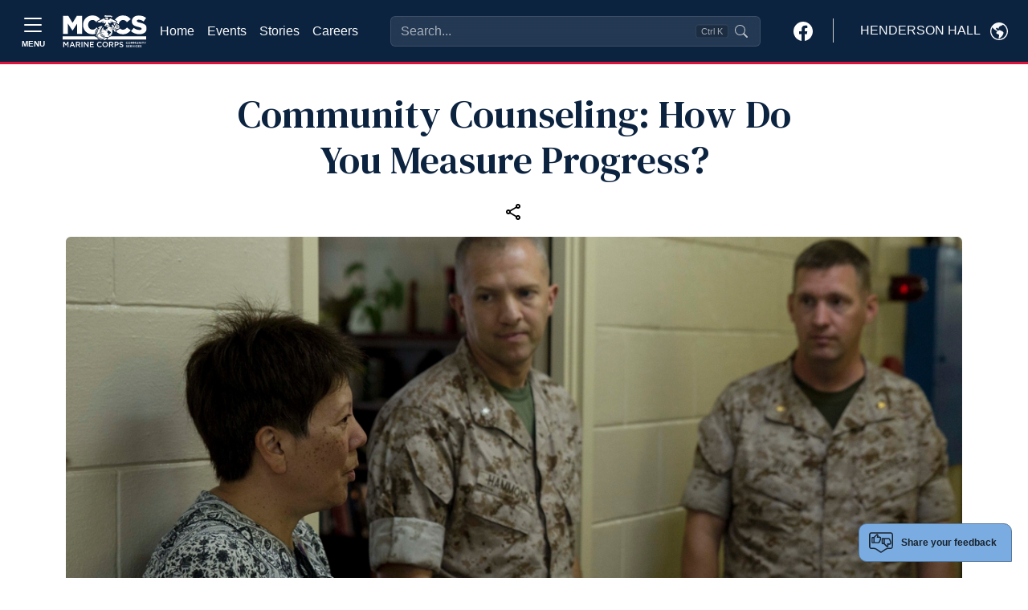

--- FILE ---
content_type: text/html; charset=utf-8
request_url: https://www.google.com/recaptcha/api2/anchor?ar=1&k=6LcHnw0UAAAAANpkbyPxa2qf-TDe6ZLaw4vCoTrG&co=aHR0cHM6Ly9oZW5kZXJzb25oYWxsLnVzbWMtbWNjcy5vcmc6NDQz&hl=en&v=PoyoqOPhxBO7pBk68S4YbpHZ&size=normal&anchor-ms=20000&execute-ms=30000&cb=m8npl07b1v4r
body_size: 49427
content:
<!DOCTYPE HTML><html dir="ltr" lang="en"><head><meta http-equiv="Content-Type" content="text/html; charset=UTF-8">
<meta http-equiv="X-UA-Compatible" content="IE=edge">
<title>reCAPTCHA</title>
<style type="text/css">
/* cyrillic-ext */
@font-face {
  font-family: 'Roboto';
  font-style: normal;
  font-weight: 400;
  font-stretch: 100%;
  src: url(//fonts.gstatic.com/s/roboto/v48/KFO7CnqEu92Fr1ME7kSn66aGLdTylUAMa3GUBHMdazTgWw.woff2) format('woff2');
  unicode-range: U+0460-052F, U+1C80-1C8A, U+20B4, U+2DE0-2DFF, U+A640-A69F, U+FE2E-FE2F;
}
/* cyrillic */
@font-face {
  font-family: 'Roboto';
  font-style: normal;
  font-weight: 400;
  font-stretch: 100%;
  src: url(//fonts.gstatic.com/s/roboto/v48/KFO7CnqEu92Fr1ME7kSn66aGLdTylUAMa3iUBHMdazTgWw.woff2) format('woff2');
  unicode-range: U+0301, U+0400-045F, U+0490-0491, U+04B0-04B1, U+2116;
}
/* greek-ext */
@font-face {
  font-family: 'Roboto';
  font-style: normal;
  font-weight: 400;
  font-stretch: 100%;
  src: url(//fonts.gstatic.com/s/roboto/v48/KFO7CnqEu92Fr1ME7kSn66aGLdTylUAMa3CUBHMdazTgWw.woff2) format('woff2');
  unicode-range: U+1F00-1FFF;
}
/* greek */
@font-face {
  font-family: 'Roboto';
  font-style: normal;
  font-weight: 400;
  font-stretch: 100%;
  src: url(//fonts.gstatic.com/s/roboto/v48/KFO7CnqEu92Fr1ME7kSn66aGLdTylUAMa3-UBHMdazTgWw.woff2) format('woff2');
  unicode-range: U+0370-0377, U+037A-037F, U+0384-038A, U+038C, U+038E-03A1, U+03A3-03FF;
}
/* math */
@font-face {
  font-family: 'Roboto';
  font-style: normal;
  font-weight: 400;
  font-stretch: 100%;
  src: url(//fonts.gstatic.com/s/roboto/v48/KFO7CnqEu92Fr1ME7kSn66aGLdTylUAMawCUBHMdazTgWw.woff2) format('woff2');
  unicode-range: U+0302-0303, U+0305, U+0307-0308, U+0310, U+0312, U+0315, U+031A, U+0326-0327, U+032C, U+032F-0330, U+0332-0333, U+0338, U+033A, U+0346, U+034D, U+0391-03A1, U+03A3-03A9, U+03B1-03C9, U+03D1, U+03D5-03D6, U+03F0-03F1, U+03F4-03F5, U+2016-2017, U+2034-2038, U+203C, U+2040, U+2043, U+2047, U+2050, U+2057, U+205F, U+2070-2071, U+2074-208E, U+2090-209C, U+20D0-20DC, U+20E1, U+20E5-20EF, U+2100-2112, U+2114-2115, U+2117-2121, U+2123-214F, U+2190, U+2192, U+2194-21AE, U+21B0-21E5, U+21F1-21F2, U+21F4-2211, U+2213-2214, U+2216-22FF, U+2308-230B, U+2310, U+2319, U+231C-2321, U+2336-237A, U+237C, U+2395, U+239B-23B7, U+23D0, U+23DC-23E1, U+2474-2475, U+25AF, U+25B3, U+25B7, U+25BD, U+25C1, U+25CA, U+25CC, U+25FB, U+266D-266F, U+27C0-27FF, U+2900-2AFF, U+2B0E-2B11, U+2B30-2B4C, U+2BFE, U+3030, U+FF5B, U+FF5D, U+1D400-1D7FF, U+1EE00-1EEFF;
}
/* symbols */
@font-face {
  font-family: 'Roboto';
  font-style: normal;
  font-weight: 400;
  font-stretch: 100%;
  src: url(//fonts.gstatic.com/s/roboto/v48/KFO7CnqEu92Fr1ME7kSn66aGLdTylUAMaxKUBHMdazTgWw.woff2) format('woff2');
  unicode-range: U+0001-000C, U+000E-001F, U+007F-009F, U+20DD-20E0, U+20E2-20E4, U+2150-218F, U+2190, U+2192, U+2194-2199, U+21AF, U+21E6-21F0, U+21F3, U+2218-2219, U+2299, U+22C4-22C6, U+2300-243F, U+2440-244A, U+2460-24FF, U+25A0-27BF, U+2800-28FF, U+2921-2922, U+2981, U+29BF, U+29EB, U+2B00-2BFF, U+4DC0-4DFF, U+FFF9-FFFB, U+10140-1018E, U+10190-1019C, U+101A0, U+101D0-101FD, U+102E0-102FB, U+10E60-10E7E, U+1D2C0-1D2D3, U+1D2E0-1D37F, U+1F000-1F0FF, U+1F100-1F1AD, U+1F1E6-1F1FF, U+1F30D-1F30F, U+1F315, U+1F31C, U+1F31E, U+1F320-1F32C, U+1F336, U+1F378, U+1F37D, U+1F382, U+1F393-1F39F, U+1F3A7-1F3A8, U+1F3AC-1F3AF, U+1F3C2, U+1F3C4-1F3C6, U+1F3CA-1F3CE, U+1F3D4-1F3E0, U+1F3ED, U+1F3F1-1F3F3, U+1F3F5-1F3F7, U+1F408, U+1F415, U+1F41F, U+1F426, U+1F43F, U+1F441-1F442, U+1F444, U+1F446-1F449, U+1F44C-1F44E, U+1F453, U+1F46A, U+1F47D, U+1F4A3, U+1F4B0, U+1F4B3, U+1F4B9, U+1F4BB, U+1F4BF, U+1F4C8-1F4CB, U+1F4D6, U+1F4DA, U+1F4DF, U+1F4E3-1F4E6, U+1F4EA-1F4ED, U+1F4F7, U+1F4F9-1F4FB, U+1F4FD-1F4FE, U+1F503, U+1F507-1F50B, U+1F50D, U+1F512-1F513, U+1F53E-1F54A, U+1F54F-1F5FA, U+1F610, U+1F650-1F67F, U+1F687, U+1F68D, U+1F691, U+1F694, U+1F698, U+1F6AD, U+1F6B2, U+1F6B9-1F6BA, U+1F6BC, U+1F6C6-1F6CF, U+1F6D3-1F6D7, U+1F6E0-1F6EA, U+1F6F0-1F6F3, U+1F6F7-1F6FC, U+1F700-1F7FF, U+1F800-1F80B, U+1F810-1F847, U+1F850-1F859, U+1F860-1F887, U+1F890-1F8AD, U+1F8B0-1F8BB, U+1F8C0-1F8C1, U+1F900-1F90B, U+1F93B, U+1F946, U+1F984, U+1F996, U+1F9E9, U+1FA00-1FA6F, U+1FA70-1FA7C, U+1FA80-1FA89, U+1FA8F-1FAC6, U+1FACE-1FADC, U+1FADF-1FAE9, U+1FAF0-1FAF8, U+1FB00-1FBFF;
}
/* vietnamese */
@font-face {
  font-family: 'Roboto';
  font-style: normal;
  font-weight: 400;
  font-stretch: 100%;
  src: url(//fonts.gstatic.com/s/roboto/v48/KFO7CnqEu92Fr1ME7kSn66aGLdTylUAMa3OUBHMdazTgWw.woff2) format('woff2');
  unicode-range: U+0102-0103, U+0110-0111, U+0128-0129, U+0168-0169, U+01A0-01A1, U+01AF-01B0, U+0300-0301, U+0303-0304, U+0308-0309, U+0323, U+0329, U+1EA0-1EF9, U+20AB;
}
/* latin-ext */
@font-face {
  font-family: 'Roboto';
  font-style: normal;
  font-weight: 400;
  font-stretch: 100%;
  src: url(//fonts.gstatic.com/s/roboto/v48/KFO7CnqEu92Fr1ME7kSn66aGLdTylUAMa3KUBHMdazTgWw.woff2) format('woff2');
  unicode-range: U+0100-02BA, U+02BD-02C5, U+02C7-02CC, U+02CE-02D7, U+02DD-02FF, U+0304, U+0308, U+0329, U+1D00-1DBF, U+1E00-1E9F, U+1EF2-1EFF, U+2020, U+20A0-20AB, U+20AD-20C0, U+2113, U+2C60-2C7F, U+A720-A7FF;
}
/* latin */
@font-face {
  font-family: 'Roboto';
  font-style: normal;
  font-weight: 400;
  font-stretch: 100%;
  src: url(//fonts.gstatic.com/s/roboto/v48/KFO7CnqEu92Fr1ME7kSn66aGLdTylUAMa3yUBHMdazQ.woff2) format('woff2');
  unicode-range: U+0000-00FF, U+0131, U+0152-0153, U+02BB-02BC, U+02C6, U+02DA, U+02DC, U+0304, U+0308, U+0329, U+2000-206F, U+20AC, U+2122, U+2191, U+2193, U+2212, U+2215, U+FEFF, U+FFFD;
}
/* cyrillic-ext */
@font-face {
  font-family: 'Roboto';
  font-style: normal;
  font-weight: 500;
  font-stretch: 100%;
  src: url(//fonts.gstatic.com/s/roboto/v48/KFO7CnqEu92Fr1ME7kSn66aGLdTylUAMa3GUBHMdazTgWw.woff2) format('woff2');
  unicode-range: U+0460-052F, U+1C80-1C8A, U+20B4, U+2DE0-2DFF, U+A640-A69F, U+FE2E-FE2F;
}
/* cyrillic */
@font-face {
  font-family: 'Roboto';
  font-style: normal;
  font-weight: 500;
  font-stretch: 100%;
  src: url(//fonts.gstatic.com/s/roboto/v48/KFO7CnqEu92Fr1ME7kSn66aGLdTylUAMa3iUBHMdazTgWw.woff2) format('woff2');
  unicode-range: U+0301, U+0400-045F, U+0490-0491, U+04B0-04B1, U+2116;
}
/* greek-ext */
@font-face {
  font-family: 'Roboto';
  font-style: normal;
  font-weight: 500;
  font-stretch: 100%;
  src: url(//fonts.gstatic.com/s/roboto/v48/KFO7CnqEu92Fr1ME7kSn66aGLdTylUAMa3CUBHMdazTgWw.woff2) format('woff2');
  unicode-range: U+1F00-1FFF;
}
/* greek */
@font-face {
  font-family: 'Roboto';
  font-style: normal;
  font-weight: 500;
  font-stretch: 100%;
  src: url(//fonts.gstatic.com/s/roboto/v48/KFO7CnqEu92Fr1ME7kSn66aGLdTylUAMa3-UBHMdazTgWw.woff2) format('woff2');
  unicode-range: U+0370-0377, U+037A-037F, U+0384-038A, U+038C, U+038E-03A1, U+03A3-03FF;
}
/* math */
@font-face {
  font-family: 'Roboto';
  font-style: normal;
  font-weight: 500;
  font-stretch: 100%;
  src: url(//fonts.gstatic.com/s/roboto/v48/KFO7CnqEu92Fr1ME7kSn66aGLdTylUAMawCUBHMdazTgWw.woff2) format('woff2');
  unicode-range: U+0302-0303, U+0305, U+0307-0308, U+0310, U+0312, U+0315, U+031A, U+0326-0327, U+032C, U+032F-0330, U+0332-0333, U+0338, U+033A, U+0346, U+034D, U+0391-03A1, U+03A3-03A9, U+03B1-03C9, U+03D1, U+03D5-03D6, U+03F0-03F1, U+03F4-03F5, U+2016-2017, U+2034-2038, U+203C, U+2040, U+2043, U+2047, U+2050, U+2057, U+205F, U+2070-2071, U+2074-208E, U+2090-209C, U+20D0-20DC, U+20E1, U+20E5-20EF, U+2100-2112, U+2114-2115, U+2117-2121, U+2123-214F, U+2190, U+2192, U+2194-21AE, U+21B0-21E5, U+21F1-21F2, U+21F4-2211, U+2213-2214, U+2216-22FF, U+2308-230B, U+2310, U+2319, U+231C-2321, U+2336-237A, U+237C, U+2395, U+239B-23B7, U+23D0, U+23DC-23E1, U+2474-2475, U+25AF, U+25B3, U+25B7, U+25BD, U+25C1, U+25CA, U+25CC, U+25FB, U+266D-266F, U+27C0-27FF, U+2900-2AFF, U+2B0E-2B11, U+2B30-2B4C, U+2BFE, U+3030, U+FF5B, U+FF5D, U+1D400-1D7FF, U+1EE00-1EEFF;
}
/* symbols */
@font-face {
  font-family: 'Roboto';
  font-style: normal;
  font-weight: 500;
  font-stretch: 100%;
  src: url(//fonts.gstatic.com/s/roboto/v48/KFO7CnqEu92Fr1ME7kSn66aGLdTylUAMaxKUBHMdazTgWw.woff2) format('woff2');
  unicode-range: U+0001-000C, U+000E-001F, U+007F-009F, U+20DD-20E0, U+20E2-20E4, U+2150-218F, U+2190, U+2192, U+2194-2199, U+21AF, U+21E6-21F0, U+21F3, U+2218-2219, U+2299, U+22C4-22C6, U+2300-243F, U+2440-244A, U+2460-24FF, U+25A0-27BF, U+2800-28FF, U+2921-2922, U+2981, U+29BF, U+29EB, U+2B00-2BFF, U+4DC0-4DFF, U+FFF9-FFFB, U+10140-1018E, U+10190-1019C, U+101A0, U+101D0-101FD, U+102E0-102FB, U+10E60-10E7E, U+1D2C0-1D2D3, U+1D2E0-1D37F, U+1F000-1F0FF, U+1F100-1F1AD, U+1F1E6-1F1FF, U+1F30D-1F30F, U+1F315, U+1F31C, U+1F31E, U+1F320-1F32C, U+1F336, U+1F378, U+1F37D, U+1F382, U+1F393-1F39F, U+1F3A7-1F3A8, U+1F3AC-1F3AF, U+1F3C2, U+1F3C4-1F3C6, U+1F3CA-1F3CE, U+1F3D4-1F3E0, U+1F3ED, U+1F3F1-1F3F3, U+1F3F5-1F3F7, U+1F408, U+1F415, U+1F41F, U+1F426, U+1F43F, U+1F441-1F442, U+1F444, U+1F446-1F449, U+1F44C-1F44E, U+1F453, U+1F46A, U+1F47D, U+1F4A3, U+1F4B0, U+1F4B3, U+1F4B9, U+1F4BB, U+1F4BF, U+1F4C8-1F4CB, U+1F4D6, U+1F4DA, U+1F4DF, U+1F4E3-1F4E6, U+1F4EA-1F4ED, U+1F4F7, U+1F4F9-1F4FB, U+1F4FD-1F4FE, U+1F503, U+1F507-1F50B, U+1F50D, U+1F512-1F513, U+1F53E-1F54A, U+1F54F-1F5FA, U+1F610, U+1F650-1F67F, U+1F687, U+1F68D, U+1F691, U+1F694, U+1F698, U+1F6AD, U+1F6B2, U+1F6B9-1F6BA, U+1F6BC, U+1F6C6-1F6CF, U+1F6D3-1F6D7, U+1F6E0-1F6EA, U+1F6F0-1F6F3, U+1F6F7-1F6FC, U+1F700-1F7FF, U+1F800-1F80B, U+1F810-1F847, U+1F850-1F859, U+1F860-1F887, U+1F890-1F8AD, U+1F8B0-1F8BB, U+1F8C0-1F8C1, U+1F900-1F90B, U+1F93B, U+1F946, U+1F984, U+1F996, U+1F9E9, U+1FA00-1FA6F, U+1FA70-1FA7C, U+1FA80-1FA89, U+1FA8F-1FAC6, U+1FACE-1FADC, U+1FADF-1FAE9, U+1FAF0-1FAF8, U+1FB00-1FBFF;
}
/* vietnamese */
@font-face {
  font-family: 'Roboto';
  font-style: normal;
  font-weight: 500;
  font-stretch: 100%;
  src: url(//fonts.gstatic.com/s/roboto/v48/KFO7CnqEu92Fr1ME7kSn66aGLdTylUAMa3OUBHMdazTgWw.woff2) format('woff2');
  unicode-range: U+0102-0103, U+0110-0111, U+0128-0129, U+0168-0169, U+01A0-01A1, U+01AF-01B0, U+0300-0301, U+0303-0304, U+0308-0309, U+0323, U+0329, U+1EA0-1EF9, U+20AB;
}
/* latin-ext */
@font-face {
  font-family: 'Roboto';
  font-style: normal;
  font-weight: 500;
  font-stretch: 100%;
  src: url(//fonts.gstatic.com/s/roboto/v48/KFO7CnqEu92Fr1ME7kSn66aGLdTylUAMa3KUBHMdazTgWw.woff2) format('woff2');
  unicode-range: U+0100-02BA, U+02BD-02C5, U+02C7-02CC, U+02CE-02D7, U+02DD-02FF, U+0304, U+0308, U+0329, U+1D00-1DBF, U+1E00-1E9F, U+1EF2-1EFF, U+2020, U+20A0-20AB, U+20AD-20C0, U+2113, U+2C60-2C7F, U+A720-A7FF;
}
/* latin */
@font-face {
  font-family: 'Roboto';
  font-style: normal;
  font-weight: 500;
  font-stretch: 100%;
  src: url(//fonts.gstatic.com/s/roboto/v48/KFO7CnqEu92Fr1ME7kSn66aGLdTylUAMa3yUBHMdazQ.woff2) format('woff2');
  unicode-range: U+0000-00FF, U+0131, U+0152-0153, U+02BB-02BC, U+02C6, U+02DA, U+02DC, U+0304, U+0308, U+0329, U+2000-206F, U+20AC, U+2122, U+2191, U+2193, U+2212, U+2215, U+FEFF, U+FFFD;
}
/* cyrillic-ext */
@font-face {
  font-family: 'Roboto';
  font-style: normal;
  font-weight: 900;
  font-stretch: 100%;
  src: url(//fonts.gstatic.com/s/roboto/v48/KFO7CnqEu92Fr1ME7kSn66aGLdTylUAMa3GUBHMdazTgWw.woff2) format('woff2');
  unicode-range: U+0460-052F, U+1C80-1C8A, U+20B4, U+2DE0-2DFF, U+A640-A69F, U+FE2E-FE2F;
}
/* cyrillic */
@font-face {
  font-family: 'Roboto';
  font-style: normal;
  font-weight: 900;
  font-stretch: 100%;
  src: url(//fonts.gstatic.com/s/roboto/v48/KFO7CnqEu92Fr1ME7kSn66aGLdTylUAMa3iUBHMdazTgWw.woff2) format('woff2');
  unicode-range: U+0301, U+0400-045F, U+0490-0491, U+04B0-04B1, U+2116;
}
/* greek-ext */
@font-face {
  font-family: 'Roboto';
  font-style: normal;
  font-weight: 900;
  font-stretch: 100%;
  src: url(//fonts.gstatic.com/s/roboto/v48/KFO7CnqEu92Fr1ME7kSn66aGLdTylUAMa3CUBHMdazTgWw.woff2) format('woff2');
  unicode-range: U+1F00-1FFF;
}
/* greek */
@font-face {
  font-family: 'Roboto';
  font-style: normal;
  font-weight: 900;
  font-stretch: 100%;
  src: url(//fonts.gstatic.com/s/roboto/v48/KFO7CnqEu92Fr1ME7kSn66aGLdTylUAMa3-UBHMdazTgWw.woff2) format('woff2');
  unicode-range: U+0370-0377, U+037A-037F, U+0384-038A, U+038C, U+038E-03A1, U+03A3-03FF;
}
/* math */
@font-face {
  font-family: 'Roboto';
  font-style: normal;
  font-weight: 900;
  font-stretch: 100%;
  src: url(//fonts.gstatic.com/s/roboto/v48/KFO7CnqEu92Fr1ME7kSn66aGLdTylUAMawCUBHMdazTgWw.woff2) format('woff2');
  unicode-range: U+0302-0303, U+0305, U+0307-0308, U+0310, U+0312, U+0315, U+031A, U+0326-0327, U+032C, U+032F-0330, U+0332-0333, U+0338, U+033A, U+0346, U+034D, U+0391-03A1, U+03A3-03A9, U+03B1-03C9, U+03D1, U+03D5-03D6, U+03F0-03F1, U+03F4-03F5, U+2016-2017, U+2034-2038, U+203C, U+2040, U+2043, U+2047, U+2050, U+2057, U+205F, U+2070-2071, U+2074-208E, U+2090-209C, U+20D0-20DC, U+20E1, U+20E5-20EF, U+2100-2112, U+2114-2115, U+2117-2121, U+2123-214F, U+2190, U+2192, U+2194-21AE, U+21B0-21E5, U+21F1-21F2, U+21F4-2211, U+2213-2214, U+2216-22FF, U+2308-230B, U+2310, U+2319, U+231C-2321, U+2336-237A, U+237C, U+2395, U+239B-23B7, U+23D0, U+23DC-23E1, U+2474-2475, U+25AF, U+25B3, U+25B7, U+25BD, U+25C1, U+25CA, U+25CC, U+25FB, U+266D-266F, U+27C0-27FF, U+2900-2AFF, U+2B0E-2B11, U+2B30-2B4C, U+2BFE, U+3030, U+FF5B, U+FF5D, U+1D400-1D7FF, U+1EE00-1EEFF;
}
/* symbols */
@font-face {
  font-family: 'Roboto';
  font-style: normal;
  font-weight: 900;
  font-stretch: 100%;
  src: url(//fonts.gstatic.com/s/roboto/v48/KFO7CnqEu92Fr1ME7kSn66aGLdTylUAMaxKUBHMdazTgWw.woff2) format('woff2');
  unicode-range: U+0001-000C, U+000E-001F, U+007F-009F, U+20DD-20E0, U+20E2-20E4, U+2150-218F, U+2190, U+2192, U+2194-2199, U+21AF, U+21E6-21F0, U+21F3, U+2218-2219, U+2299, U+22C4-22C6, U+2300-243F, U+2440-244A, U+2460-24FF, U+25A0-27BF, U+2800-28FF, U+2921-2922, U+2981, U+29BF, U+29EB, U+2B00-2BFF, U+4DC0-4DFF, U+FFF9-FFFB, U+10140-1018E, U+10190-1019C, U+101A0, U+101D0-101FD, U+102E0-102FB, U+10E60-10E7E, U+1D2C0-1D2D3, U+1D2E0-1D37F, U+1F000-1F0FF, U+1F100-1F1AD, U+1F1E6-1F1FF, U+1F30D-1F30F, U+1F315, U+1F31C, U+1F31E, U+1F320-1F32C, U+1F336, U+1F378, U+1F37D, U+1F382, U+1F393-1F39F, U+1F3A7-1F3A8, U+1F3AC-1F3AF, U+1F3C2, U+1F3C4-1F3C6, U+1F3CA-1F3CE, U+1F3D4-1F3E0, U+1F3ED, U+1F3F1-1F3F3, U+1F3F5-1F3F7, U+1F408, U+1F415, U+1F41F, U+1F426, U+1F43F, U+1F441-1F442, U+1F444, U+1F446-1F449, U+1F44C-1F44E, U+1F453, U+1F46A, U+1F47D, U+1F4A3, U+1F4B0, U+1F4B3, U+1F4B9, U+1F4BB, U+1F4BF, U+1F4C8-1F4CB, U+1F4D6, U+1F4DA, U+1F4DF, U+1F4E3-1F4E6, U+1F4EA-1F4ED, U+1F4F7, U+1F4F9-1F4FB, U+1F4FD-1F4FE, U+1F503, U+1F507-1F50B, U+1F50D, U+1F512-1F513, U+1F53E-1F54A, U+1F54F-1F5FA, U+1F610, U+1F650-1F67F, U+1F687, U+1F68D, U+1F691, U+1F694, U+1F698, U+1F6AD, U+1F6B2, U+1F6B9-1F6BA, U+1F6BC, U+1F6C6-1F6CF, U+1F6D3-1F6D7, U+1F6E0-1F6EA, U+1F6F0-1F6F3, U+1F6F7-1F6FC, U+1F700-1F7FF, U+1F800-1F80B, U+1F810-1F847, U+1F850-1F859, U+1F860-1F887, U+1F890-1F8AD, U+1F8B0-1F8BB, U+1F8C0-1F8C1, U+1F900-1F90B, U+1F93B, U+1F946, U+1F984, U+1F996, U+1F9E9, U+1FA00-1FA6F, U+1FA70-1FA7C, U+1FA80-1FA89, U+1FA8F-1FAC6, U+1FACE-1FADC, U+1FADF-1FAE9, U+1FAF0-1FAF8, U+1FB00-1FBFF;
}
/* vietnamese */
@font-face {
  font-family: 'Roboto';
  font-style: normal;
  font-weight: 900;
  font-stretch: 100%;
  src: url(//fonts.gstatic.com/s/roboto/v48/KFO7CnqEu92Fr1ME7kSn66aGLdTylUAMa3OUBHMdazTgWw.woff2) format('woff2');
  unicode-range: U+0102-0103, U+0110-0111, U+0128-0129, U+0168-0169, U+01A0-01A1, U+01AF-01B0, U+0300-0301, U+0303-0304, U+0308-0309, U+0323, U+0329, U+1EA0-1EF9, U+20AB;
}
/* latin-ext */
@font-face {
  font-family: 'Roboto';
  font-style: normal;
  font-weight: 900;
  font-stretch: 100%;
  src: url(//fonts.gstatic.com/s/roboto/v48/KFO7CnqEu92Fr1ME7kSn66aGLdTylUAMa3KUBHMdazTgWw.woff2) format('woff2');
  unicode-range: U+0100-02BA, U+02BD-02C5, U+02C7-02CC, U+02CE-02D7, U+02DD-02FF, U+0304, U+0308, U+0329, U+1D00-1DBF, U+1E00-1E9F, U+1EF2-1EFF, U+2020, U+20A0-20AB, U+20AD-20C0, U+2113, U+2C60-2C7F, U+A720-A7FF;
}
/* latin */
@font-face {
  font-family: 'Roboto';
  font-style: normal;
  font-weight: 900;
  font-stretch: 100%;
  src: url(//fonts.gstatic.com/s/roboto/v48/KFO7CnqEu92Fr1ME7kSn66aGLdTylUAMa3yUBHMdazQ.woff2) format('woff2');
  unicode-range: U+0000-00FF, U+0131, U+0152-0153, U+02BB-02BC, U+02C6, U+02DA, U+02DC, U+0304, U+0308, U+0329, U+2000-206F, U+20AC, U+2122, U+2191, U+2193, U+2212, U+2215, U+FEFF, U+FFFD;
}

</style>
<link rel="stylesheet" type="text/css" href="https://www.gstatic.com/recaptcha/releases/PoyoqOPhxBO7pBk68S4YbpHZ/styles__ltr.css">
<script nonce="UZDavI2EYaJUKd6eHsL9Mg" type="text/javascript">window['__recaptcha_api'] = 'https://www.google.com/recaptcha/api2/';</script>
<script type="text/javascript" src="https://www.gstatic.com/recaptcha/releases/PoyoqOPhxBO7pBk68S4YbpHZ/recaptcha__en.js" nonce="UZDavI2EYaJUKd6eHsL9Mg">
      
    </script></head>
<body><div id="rc-anchor-alert" class="rc-anchor-alert"></div>
<input type="hidden" id="recaptcha-token" value="[base64]">
<script type="text/javascript" nonce="UZDavI2EYaJUKd6eHsL9Mg">
      recaptcha.anchor.Main.init("[\x22ainput\x22,[\x22bgdata\x22,\x22\x22,\[base64]/[base64]/MjU1Ong/[base64]/[base64]/[base64]/[base64]/[base64]/[base64]/[base64]/[base64]/[base64]/[base64]/[base64]/[base64]/[base64]/[base64]/[base64]\\u003d\x22,\[base64]\\u003d\\u003d\x22,\x22w6IsCG0dOSx0wpTChDQRb1jCsXUoKsKVWCcGOUhgRQ91N8OTw4bCqcKkw5Fsw7EIV8KmNcOqwo9BwrHDosOOLgwWAjnDjcOjw7hKZcOXwo/CmEZtw4TDpxHCrsK5FsKFw4FkHkMGKDtNwrd4ZALDt8K3OcOmTcKCdsKkwozDhcOYeGt5ChHCncOcUX/ColXDnwA8w7hbCMOrwptHw4rCjFRxw7HDmcK6wrZUBcKEwpnCk23DrMK9w7ZqLDQFwp7CocO6wrPCjCg3WV8UKWPCocK2wrHCqMOPwrdKw7Iaw67ChMOJw5hWd0/[base64]/DmMKXwpTDhkkzR2wvwogSwrkmw6zCvUbDrcKvwqHDgRQrOwMfwq0UFgcHbizCkMOxJsKqN3dHADbDs8KBJlfDm8K7aU7DhsOeOcO5woAhwqAKdS/CvMKCwprCvsOQw6nDhsOKw7LClMOVwqvChMOGbcOYcwDDtlbCisOAZMOywqwNaBNRGRLDqhEyTmPCkz0ew6smbVxFMsKNwpXDoMOgwr7ClnjDtnLCjlFgTMOoUsKuwolxFn/Cil5lw5h6wqDCrCdgwp/CsDDDn3ErWTzDiDPDjzZaw5gxbcKVM8KSLUrDiMOXwpHCrsKCwrnDgcOhLcKrasOkwrl+wp3Dj8KywpITwoPDrMKJBl7Cuwk/wqjDqxDCv1zCisK0wrMOwrrComTCtz9YJcOXw6fChsOeIjrCjsOXwosAw4jChgbCrcOEfMO+wqrDgsKswqQvAsOEHMO8w6fDqgrCqMOiwq/ChHTDgTgoRcO4ScKaWcKhw5g2wq/Doic7LMO2w4nCh0c+G8OzwqDDu8OQGsKNw53DlsO8w7dpak5swooHAsKnw5rDsiMawqvDnkbCowLDtsK5w4MPZ8KNwp9SJhx/w53DpEZaTWUpd8KXUcOWThTChkrCqGsrOCEUw7jCh3gJI8KyH8O1ZB7DpU5TFcKHw7MsQsOlwqVyZ8KLwrTCg1s3Ql9PJjsNPcKow7TDrsKHbMKsw5lsw6vCvDTCkihNw5/[base64]/csK1OWZTaMKtIllJw7cOwoPCksOjZjrCnFlUw47DvcOLwpIrwpPDuMOew7jDj1vDlAtywoDDvsOVwoMfKUlFw4E+woIYw6PCmV5jW2fCnAfDkRNeAAI/JMO/WjY5wrNcRzFjbwrDuGYIwrrDqsKkw4YPNy3DqlQ0wro/[base64]/[base64]/YcKQwpxFwq5yO0vCqMONJsKvEQxMGMKxMsKGw7zCu8Obw5NHfFPCgsOcwpR0TMKVw5/DpFTDin9Wwqchw4kdwoPCo2tsw7TDmnfDmcOvZV0gI0I3w43DvUIIw7BNEDIVdQFqwoNEw5HCjTDDkQjCg3F5w5QLwqISw4Rua8KnB0bDjmvDtcK8wrxYPHFawpnCqCgLU8OAYMKEDcORBmwHAsKWHxF7wrINwq1raMK0wpLCp8KnbcO6w4fDkWJZFF/Cs2fDlsKZQHfCvsOUYANXKsOMwq4IAmrDs3fCkzrDgcKpHF3ChcO0wp8JJzc5CGHDlQzCs8O/Jg5lw516GwPDhsKWw4lbw7gaccKpw4QuwqrCtcOQw6YBNXNYWzjDicKJKz/CssKvw7vCvsKRw7gNAsO9V0pwWzfDrsOxwppfPVnCvsKWwrdyTTVbwrwBP3/DvyLCikczw5XDiFXCksKqXMKEw5k7w6MceBUhewdSw4fDk05tw4vCtibCkQNYaR7CtcOXRXbCv8O4QMOQwr4TwqvCjkFbwrIkw4dGw4/CoMOxZUHCosKFw4nDth7DssO3w7nDosKFX8KVw7nDhDYZDsOOw4pXH2YDwq7DljnCvQs4FmbCpBrCuG58HcOYMAQywog1w75SwoXDnhvDvyTCrsOoSV1lb8O1eRHDk3MKIGUwwp7Dm8OdKBJ/[base64]/DlWNcw4LCq8OOw7vCsEpnw6JXHU/Chwt4w5HDl8OsJ8O4fygxLG/CgQ/[base64]/AsOiNGzCqFTCnMO+YXYkGcKnKsK+PzQuXsOSD8OCC8KHKMOeKCUXHVwgfsOXDSQSaiTDm3Bvw4paVlpjR8OcHnjDpncAw6dXw6ACVHR4wp3Cu8KIXn5UwoRTw5NNw6DDjBHDmH/[base64]/wrrCpMOUw5fDmgnDuG/CjVx7Ozgqw4fDth07woLDgsOpwqrCqHcYwo0/[base64]/[base64]/CqG3CgcO1akLCgMK/w5DCtMK2w6PCnzfDoT8Xw4HCpAALUgzCpXoUw7bDukDDiQ5ZZwzClxRjDMK5w6AZF1XCpcOlHcO/wp3ClMK1wrDCq8OewqMUwoYfwrnDpyAOOxQyBMK7woZSwpFjwq0qwojCn8KDBsOAB8ONXkBOCG0SwpRUNsKLIsO6VsO/[base64]/woQSJcO5NcKJS8OPw4hEw47CtnBCwpjDkTlcw6ciw7NCI8Ouw4UnEMKDK8Ojwr1vKcOcD0bCpUDCrsKdw5Y3KMOlwofDn2LDl8OCQMKlGsOcw7ktDRVrwpVUwq3Cs8Oewodzw6pUCnoyGBPCrMK2TcKAw6fCv8KYw7xWwr0WC8KNKk/CvcKiw6TCjMOOwrZFFMK3cQzCuMO1wrfDpnx+EMKSChPDsGTCmcOIPUMQwpxGH8ObwrDCgjlbM3RNwrHCuw3DjcKrw5vCvhHCs8OsBhjCu3IVw496w7HDiBPDuMO/w5/CtsKsNB8/AcOhDS44w5fCr8K9QCMqw6pNwrLCocKZdlYvJ8OtwroGPMKKPSYMw6/DisOGwr12TsOme8KZwokfw4guSsOXw643w6DCuMOyBXnCvsOnw6ZcwoBHw6/[base64]/[base64]/w4RDw7TDr8O4WcO3ISxQwotOf3JTw4x0wrrCiFvDgizCnMK/w7nDvMKUfR/DgsKeDG5Kw6jCrGYMwr4cQyNGw47DkcOKw6jDlcK2fMKDwqvChMO5QcO9ZcOhHsO1wooqFsOVNsK7UsODQjDDqXDClGbCo8O0CxfCvsKMWlLDu8OiMcKOR8OEGcO7wofCnxjDp8OuwqopEsKkf8OQGVgsZ8Ouw5/CkMKYw5McwqXDkQTCnMOLHBnDhMKcX3ljw4zDrcKHwrgWwrjCtDfCnsO+w5JIwpfCmcK+McOIw4EwJWUxFC7DpcK7BcORwrjCtlTCnsKowo/DocOkwpTDoRh5EDLCn1XCt1UjWQEawrVwC8KFFwpkw5nCo0rDmn/[base64]/[base64]/DlgUmVWrDr8KRwq5+XsKsSsOowoImRsORwq5uO0NGw4PDssKBO3/[base64]/CnE9Zw7Ykw4jCu3gAw4gYw4jCjsOfJTrCp0VBJ8OVwqFNw7cowr7CqALDgsO0w4hkJh1hw4Mbwpglw5EMU3Fvwr/CtcKJHcOOw4rCjVEpwo4AWAtKw4nCq8KSw7RHw6/DlQdXwpfDjR92bsOwVMOIw5XCgW9ewo7Dsyg1DGfCjAchw6Yrw6nDrEpDwrUONw7Cs8KawobCvG/DocO/wqkgY8KWdcKRTzQ9wq7DgQPCtMKWWzYVQTk3OTrCiyN7S04XwqIKXxFPXcKwwoNywq7CtMOKwoHDqMOMXX8Gw5fCtsKCNmpjwonDv2IwKcKWLFFMfRjDj8KKw53Ch8OXb8OdDUt/wrpgUUfChMOLXTjCnMOiB8K/eXDDj8OzNR84Z8OzcGrDvsOSO8K5w7vCpH1hw47DkkYODcOcEcOhbHIrwrnDtTFaw7cASjszMVg1McKCYG4nw7I1w5XCtBcOSzLCtHjCqsKTY35Mw6Ysw7ZwK8OFF2JEwoPDrcKiw6gew6/DtEbCvcO0PwdmXRoVwok7VMKXwrnDnAlgwqPChzIJUAXDssOHw5nCs8O3wqowwqHDpQdQwpjCjsOpOsKHwoo3wrDDgQHDp8OlfAtPA8KHwr0wTUs5w60af2YAFcO8KcKzw5/[base64]/U8K6BW9GwqlRwrxgGcK8TcOZw7PDl8KbwqXDijs7UcK6PmPCvEpdHwclw5hkTUxQScKOHUxCaXYUYkcDZF8BScO0ARJ2wqzDoV/DscK5w64Gw4HDuxPDvX5aUMKrw7TDhWwYP8K+F0/CvcOTwoMBw7DCsXMswqfCqsOmw6DDk8OkI8OewqjCllZIM8Oxwpcuwrgvwqx/JVk9WWZbLMK4wrHCs8K/NsOIwq3Cukt/w4/Cn1o/wrVMwpYSw5N5SsK9NcOqwpc5bcObwo4BSCNnwp4DPn5mwqo0CsOmw6rDqRPDmMKIwqnCoxfCkiDCk8OGa8OXa8KwwqRjwrUPOcOVwqIzecOrwpNsw7/[base64]/DoMKCe8OMwp7CnQwKwqLCplpjw7w2L8OBGGLCuxfDkDvCr8KCNMOxwq4cRsKYLcKYOcKFDMKkfQfCnidPC8KRWMKaCVMSwrfCtMO9wo0UXsOXaHTCp8ORw4nCrQEWbsOuw7ddwpI6wrHCpmUcTcKxw6lVNsOcwoc9UGlww7vDtMKuNcKvw5DDmMKSN8OTOF/Dn8KFwpxEwprCocKsw7/DpMOmXsKWLlgaw7oqT8K2TMOvaD8qwpEhMSDCpBcnE0w7w4PCpsK1wqJawpXDlMOhXCzCqiHCpMK1NcOxw6LCokjClcOpOMOJB8KSbWpiwrEDeMONF8OBE8Osw6/DugrCv8KGw7IwfsO1BVLCoXEKwrFOasOfbHtOLsOWw7dbaA/[base64]/[base64]/w7DDkWptwqAKw6TDpS7DqQvCv1jDiMObwppMYcO4PMKhw7AtwqzDg0DCtcKUw4vDpsO0MMK3ZMOdBWk/wpPCpBvCv0zDhgMvwp4Ew7bCs8KSw6pyMsOKfcOJw7fCvcKzRsK/[base64]/DiMK7Yn3DugfDhwxZwpPCrMK2w6k6worDjcK9F8Kww77CpsK8woEpVsKhw4HCmkfDiHrCrALDnD7Co8ONDMODw5nDhMKFwrnDkcOXw5DDpW/CrMOnIMOWUBvCncOtN8K7w4keGV5oDcOyd8KjcSolfFvDn8KQw5TDvsO/[base64]/DsMOhSMKJZCbDn8KTw67CpBnCvi/CqcKQwqzDumNxwp8zw69kwrnDtsO8OSJpXAzDh8K6aAzDh8OowoXDjXoKwqbDjX3ClMO5wq3CvkLDvSwYAAAgwoXDoRzCvF9CCsOgwpsMRCfDlyxWUMKVw6PCj1M7wr7DrsOcZ2DDi0/DjMKJUMKsRG3DnsOfJDMBTXQMaGJ9wqjCshDCrAhdwrDCigfCmgJSR8KawqrDtHnDhGYvw7TDmMKaEkvCpcO0V8OAJ00UdzbDjRVHwqMbwpnDlR/Dki8qwrrCrsKzbcKZEMKfw5fDm8Kbw4VpHsOQKMKDCkrCgT7DnU0IAgXClMOFwox7d35GwrrDj1cUID/CmkxCEsKpbgppw5nCsHLCvR8+wrspwoVgHTDDjcKjCFslFyFAw57DvgdJwr3DvcKUegvCisKiw7DDmU3DpW3Cs8KzwqHCvcK+w40UcMORworCjUjCn3TCqFnCiQd6wrFNw5HDjTHDoRgnK8KsSsKewoRkw5FDESbCtjZGwq9zHsOgHBdGw6sJwoZNwqlLwrLDm8Kww6/Dr8KTwoIAwopww6zDo8KKWBjCrsOsasOiwoscFsKnTD1rw5sFw43CocKfBzR8wqAXw5PCtnVqw4cLOwMZf8KSHljDhcK/wo7DpD/[base64]/[base64]/[base64]/wo3CjklAwodTS8Oof1sKEcKFwqLDt1nChiVQwq/Ch2PCnMK7w7rDrQXCqcKOwqzDrsKrasO/BDXCiMOkBsKfJhZgdG1UcCXCn0R/w6HCmVXDoWfCgsONEMOtfWgbLkbDu8Kfw4wHJz/CgMO3wo/DoMK5w5gPPsK1w5liEsK4EsO+RsOrwqTDn8OtKFzCnBZ+NFAywrcvNsONdwB1asOfwrTCo8KPwr85HsO9w4HDlgF2wp3DtsOXw4/Di8KOw65bw5LCl1LDrTHCncK+wrPCu8KiwrnDsMOXwpLCu8KSRXwtOMKJw7BowpA8RUPCjHjCpcOewrbCm8OsMsKgw4DCm8KGChcwfAEwWcKGTMOBwobDtWPCjRlXwpLCi8K6w6LDrgrDgHLDjDLCl3zCvEYLwqAFwqAVw6FSwprDggQTw4pWw6jCrcOXJMK/w5kLU8Kww5LDnmvCr35Ab3B0MsOKS0/Ch8Krw65wWiLCgcOOcMO7fUIvwrh7WChSfy9owoh7WDknw4c2w7VibsO5wol3U8Oewp3CrnNCFsK1wqrCqMKCVsOLWcKnfVjDnMO/w7YWw5wEwpFdScOCw6lMw7HDvsKSKMKvHkTCnMKMw4/[base64]/DtmfDlsOmw5dFwqrDmsO5w6sFw4pbw5EFw6bCv8OLfsOBOQNZMQ/CucKIwpcJwo/DicKtwoUTfCZ7dmU6w4xNdcOVw7ggPcKFeiEHw5rCkMOKwobDuVNjw7sUwr7ChgPDqjpkL8K8w7PDkMKfw61uMALCqjvDn8KYwpJ/wqU6w7JowoUjwqU2eQnCoClwUAIlasK8eX3DrcOJJnLCkW0JHlpqw51CwrnDoQ1YwoNXGSHCpXZpw7PCnHZjw4HDkmfDuQY+ZMO3wrnDtFcLwprDjSwew714ZsKuT8KdMMKcQMKYcMOMYTovw6Rdwr/DpT8LLgg2w6PCvsKaDBV4wqPDh3kDwrUuw77CkS7CnTzCqx/DpMOrYcKNw4ZLw5w/[base64]/w47Cu8K6LsKnNsKGw7Q6fmXCi07Cq3Uuw69HFsKRwo3DgMOEEcOkGHbDgsO4f8OnHMKpBWPCucORw5zChwnDqVdRwos4OcKywoEGw7fCqsOoDTvCpMOuwocJJBxUwrMlbQhSw606bsO/wrXDuMO3aWA2FybDpsKww4PDlELCmMOsbcO+B0/[base64]/DoATDlyhFw5xpInZOw6lAaMOkRmVnw5jDogjDkMK+wp5jwprCvsOPwrTCqjseFsKtwpLCssKsTcKXXj3CpzbDgW3DvMOFVMKrw6IdwrfCsCYVwrNJwpLCkHoHw7bCt1zDvMO0woLDq8KXDMO8RjFWw7bCvGcZAMOPwqc0w692w7p5CRMXccK9w5ZtHBw/wohqw6/CmWh3VsK1YwNTK2rCoF3Dug5ewrhkw5DDm8OsJMKNWXdcbMO4F8OKwoMpwpBKHRvDjgd/AsKeTT7CpjHDpsOiwq00QsOuFcOGwoVqw4hiw67DugZYw4oHwrR5S8O8H1stw5XCtMKSN0jDkMOzw41Wwptewpg9UFzDjVDDn1jDoT4KCS16SMKwCsKTw7UjMT3DtMKdw6zCiMK8IU/DqBXCsMOsHsO3FhbCm8KAw6gSw4B+wrrDikkWwrfClgjCssKswrd3QzJTw48EwoXDpcOOegfDtTLCjcKwaMKdXmtPworDpT/[base64]/CnV7DtFVgwrfCiMKdw5nDqMOjUMKfwqk2B3lhasOSw4XCkiYBJjjCncOjSVwDwq7DizZmwq9kZ8K4NcKTRMOxEg8BasK8wrTChFZlw6UBMMKjwrQQfU/ClsO7wobCq8KcWMOKdBbDpwNtwpscw6hWJTLCgcK3JcOow6EvRMOKMlLCjcOewqPCgBI8w7MqU8K1wpVpSMKeTGR/[base64]/CrxPCusOrw5PCj8KOIMKYwqdHwrotdHdbZWhiw6Vbw7/[base64]/[base64]/[base64]/DtBtfwojDusO/wp7CnFFOT8KxclYVVcKWw7smwqEhPVvDlQ5Gw4F1w5TCjMKTw7YGC8Ojwq/[base64]/[base64]/DknfDhjwYw7HCtmxKIcKEwoVIVi3CicKpwpzCjsOWw77Cr8KpTMO8C8OjSsOZesKRwrIedMKETR4+wqzDtnLDvsKub8O1wqllXcK/[base64]/Dm0RdYkDCmSpLw4fCsCnCg1cmw55NFsO9w6nDpCfDjcK8w5Yuwo/Cq25nwolNRcOTfsKUYMKrHG/[base64]/DomTDkh5afhrClsOQw6pvNMKXfgRVw61vWsOswo14w4HCoAszYMKzwrNqTsKnwooCQX49w7VJw58awrHDhsK/w5DDlHAgw7wOw47DiikDTMOLwq5acMKRBGbCljHDtEQ4dsKjc2TClyJ5BMK7DsKCw4XCtzDCt3sdwrsrw49Xw4xqw5zDqcOdw6DDhsOjRxfDhRAqdk5qJDMqwpFHwroPwpZ5w5V4JCHCuRjCv8KlwosEwr57w4fChBkFw4vCqH3DnsKqw4rChnjDjD/CjMO/[base64]/w6zCnMKmwqkgw7DCmcK1BMKlwrXCgAdlwrAUX3fChMK6w5LDj8OAIMKQYRTDlcO2XwfDkkTDucK1w4weI8K6w5vDtnrChcKtQCdATcK/MMO8wofDpMO4wqMSwofCoDIdw43DosKDw5hDFsOvW8K2MV/[base64]/CnsOtwq0DMHg0wrDCmVZIwpLDrMOZUhVJbxByw4p1w6zCvcKTw4fClibDpMOZTMOEwo/CkgXDsXfDtVNPd8KodQ7CmsOtXMOFwqQIworCu2bDiMK9wrtswqdSwoLDnT9JFMKWQUM8wq0NwoQawrzDq1MidsOAw4BJwr3ChMKlw6HCjXA8LU/CmsKSw5ogwrLDlwVvBcONBsKbwoJbw6MFb1TDucOMwoDDmhN/w7fCnUQQw4vDg1Iowr7DomZXwoJuETPCrF/[base64]/ecKUwoUuwpdmfkEMwrLCl8OCUmxywqR5w6XCmHRLw55/C3sSw7I9w5HDj8OGZFo3dlPCqsOPw6E0bMKJworDpcO/J8K8YsOJUMK3JxTClMK1wovDu8OqKA1VVFLCkXBfwozCuinCsMO6MMKSLMOaUEt+NMK/[base64]/w5gJw7LCusOVw7owLj7CgnvCjR5/w7saw79DPzolw49zXDDDmy8Lw6XDn8OMVRdLwr1Sw4gwwoLDix/ChzPCkMOGw7LDgcKHKhRcRsKwwqrCmQ3DuC1GPMOcB8Kww6oKGsOjwp7Cn8K/wqDDv8OIFyt8eRrDrXPCqcOMwr/CqTcWwoTCpMOQHVPCrsKVQsKyEcKPwrzDsQHCkTxFSCnCqGU0wrbCnjBPecK0C8KIN3rCi2/ChH8yaMOYAsOuwrXCsGMhw7jCucK5w7tXDhnDoUZFBDDDsDo8wpDDnELCm0LCmDBXw4IAw7LCom1yZE0sXcK1PWIHdcOvwpIrwpk7wo0rwpcdcjbCnRtOCcOpXsKpw6XCmsOmw4PCmUkRScOWw5E1WsO/KEFrB3Jlwp8SwowjwqnDssKFEMOgw7XDpcKjTi0fB1TDhsOzw48bw6tVw6DChzHChsOSwrt6w6HDohTCjcO4SQUAPCDDg8OjbnYKw6/DgVHChsOkw7o3KwMIw7M/FcOyGcO5w4cYw5ofP8Klw7nChsOkIcOvwqFYEQPDn1VTRMKTRwfDpWYPw4fDlXs3wqYFHMKyZEjDuzvDhsOCRFDCpl53w6VaCsKzTcK7LWd5Zg/CsivCjsOKVGLCpx7DvnpLdsKxw5IUwpDCocKARnE4WjJMPMOGw7LCrMKXwrbDgXxZw5J1R3LCksOrL3DDmMOuwrgfE8OXwqnDiDALX8KnMgnDsBDCt8KzeBZSw5lOQlvDtCEswqfCqgbCn2J1w4Q1w5jDjX0RJ8K7X8KrwqUFwoEawqMpwpXCkcKgwq/CkDLDv8ONWS/DkcKUEcK7QkzDoTcJwqoDB8KuwrnCmsOzw51Owq9vwrAxbTDCuWbCgQUjw6rDhsOTScOBIUUewro5wpvChsKZwq/DgMKMwr3CnsKtwqdrwpJhOSgowqYJaMOPwpXDpA5nABkgdMOiwpzDh8OZL2HDnlvDtCZ7AMKTw4fDgcKfwrfCi0cswr7ChMOpWcOAwpUzHgrCvsOmZgs7w4vDtB/DkQRLwqNHNktlaEbDhG/Cp8K8GU/[base64]/Ci8OxVMKyIMKUw4V5cn7Dq8KmwqHCm8O3woxXwqXCl2p6O8KFFwzCqsOXAQZlwpljwrt2M8Omw5oMw54PwpTCvh/Ci8K0ZcKhw5BywrpiwrjCuwYlwrvDnWfCqMKcw59JSXt5wrDDtUtmwo9OMsOpw7vCvnNzw7nDhsOfGMOzOWHDpjrCtSRGwqwvw5cwA8OTAz9ZwrLDisKMwrnCvMKjwpzDhcOuc8K3W8K8wrvDscK9wpnDtcObCsKLwpsIw55MUsOvw5jClcK2w6/Dt8KJw7vCiSluw4/CrnVmLjTCgHLCpyUlwqTCksKzZ8O1wqfDhMK7woURQ2LDnRPCs8KUwovCpC85wo0eGsOBw77CusO7wprCpsOQK8OGBcK/w73DoMOBw6fCvinDt2s/w5fCky/CjUlEw4bCuBddwpbDjWpkwobCo03DpnXDh8KvB8OxN8KcZcKvwr8SwpvDi07CtcOyw6Mrw4kuMBcnwpxzKW1dw4o5wqhIw54vw77Cq8OsScO2wo/DnsKaCsONOlBWBMKQNzbCrXXDjh/CrsKJOsOHOMOSwrc5w4vChE/CjMOwwpbCmcOPb1lIwpMlwqXDrMKawqMnOUosQ8KTUgjCkMOSS3nDksKHZsKbeVDDuTEnTsK7w5jChzLDl8KxTyMywqsHwq4wwqAsJn0uw7ZSw4TDm0dgKsO3aMKtw5RNXFcZPhXCpQ06w4PDs0HCkcOSNE/DrMKJNMOIw5LClsORA8OtTsOoCX/Dh8OlHHJsw6wPZMKGIsOVwozDtTs1EQ/Clhk4wpIvwpMnOTglAMODYcK+w5wuw5oCw69bbcKtwr5Mw51MfMOIE8KZwqd0w7DCgMOGZDpiBGzChMOJwoTCksK3w77DmcKFwp1EJHbCuMO+VcOlw5TCngljbcKlw7JuLVPCtsO+worDnSXDvcKLMCjDk1HCompzbcOZBhnDkcOcw5ohwp/DpHsSHGghO8OxwoI3WcKww58gTkHClMKvekTDqcOOw41Kw7PDp8O2w5FwXXV0w5fDoG1ZwpVoXQU+w4LDvsOQw6LDmMOwwpY/wpvDhzM9wq3DjMOJHMOUwqU9dcOfXULCrX7ClcKKw4zCmnprQcO9w7kYMnFhITjCrcKZVSnDscOwwowLwpBIQjPDhEUpwq/DncOJw4rDqsO9wrpdSiJbDhh/JD3CvMKpBFtiw4rDgwvCl0ISwrU8woc/wqHCr8O4woMpw5XDgMOgwrXDuBDClCXDjBwSwppGJDDCo8OCw7XDscKXw4LCrcKiQ8KjfsKDw6nCs0TDicKZwpFGw7nDm2VvwoDDssOnN2UwwpzDu3HDhSPCgsKgwrnCvTxIw7wLwp/CkcO0AMKUb8KJaUBLKQQ8d8Kywr41w5gmXG8aQMOQLVUCAQ/DuTVfc8OuDDolAMK2A17Cs1PCilMVw4lrw5TCosOvw5VrwrrDoR9EMTtJwqjCucK0w47CjUXDlQPDusOqw61vw7TCmx5pw6LCuw/Dn8KPw7DDsWovwrQlwqB5w4vDuGHDrjDDtGLDq8KWGCjDjMKgwo/Dk3o1wqoCCsKFwrBxGMKiWsOjw6PCvcOKCS3DtcKDw7V8w7JGw7TCnzVJU0bDtsO6w5vDnBFnZ8KRwo3Cj8K5ZTHCusOLw75VTsOUw6QLEsKZwoo0JMKZVwDCnsKUCcOBU3rDiklEwoEKbXfCo8KEwqfDk8Ouw4zDg8OTTHQowrrDm8K/wr01anTChcOwTmDCmsKFS27ChMOsw7QxP8OIQcKxw4oqR1PClcKAw4/Dk3fCtcKlw5TCuSzDt8KQwpxzQFl2GlMmwrzCqMOrThrDgSUZfMO9w6lSw5Uqw5sOL2XCs8OXGnjCnMKKKMOLw4rDqjVEw4/[base64]/LMOAO8O3wqHCuMOuwpLCijJTw7l+wqp2fGFKw6XDgsKfEVhvacO/wp1VfcKtwpTCowDCg8K3GcKnLsKkTMKzcsKbw7prwptKw6k/w6IHwr03JzzDpSPDkm1jw4Ahw5IgBAvClMKNwr7CkcOjGUjDgwLDhcKjwo7DqRhDw7zCmsKYNcODG8OVwqLCsjBKwpXCrlTDvsOcwr7DicO7M8K9OSQSw5/CgEhzwoUUwo1XD2xbYlfCk8OJwrJzFC0Ow5vDu1LDlDLCkjQGHGN8HzYXwqY7w4HClsOowqPClsOoY8Kgw5ZGwq9awpVCwrXDiMO0w4/DpcKBH8OKECEDDF4Pa8KHw6JZw5ZxwpYKwrzDkB4CagFkecKNXMKwakLDn8OQOkQnwonDu8OywoTCpEPDo3HCrMOLwp3CmcKbw60zw47Dl8KUw4zDrSB4NsONwpjDq8KawoEzRMO7woDCq8OOwqt+K8OJP3/CjEE8w7/CicKEOBjDrnwJwr95JSofUm7ClMKHRCkxw6FQwrEedgZJbGgkw6bDq8OfwrRbw5h6cWMaIsK6BDwvAMKDw4fDlcO7QcO2f8Ovw4/Cu8KsIMKbH8Kuw5QowrU9wrPCo8Kpw6QfwrVqw5jDgsKGLMKAZMKiZzjDssK/w4UDKEHCjcOgGmnDoTDDoXTCligqbj/[base64]/CmBgXdDDCjjYlwpLDlBMRZQPChDHCtcOvaMKQwo06OhzDocKFH0QFw7DChMOaw5vCuMK6UcKqwrF+KlnCkcO1bHAgw5XDmUjCh8K+wq/Dk3rDkTLClsK/GhAxasKrwrEGAHDDi8KcwpwZAUbDocK6SMKOIA4jMMKMcj8bOcKib8KkD1ASMcKPw5LDtMKTPsK/dygnwqDDhycPw5DDlCTChsKPwoNrUHPDvcKdGsKbT8KVRsK6LRFlw48dw5rCrXjDrsO4Mi3CgsKiwqDDgcKsN8KOIVJ6OsKuw77CvCQDX1InwpzDv8OoGcOAMkdZH8O2w4LDssKaw4tkw7zDp8KXNQ/[base64]/[base64]/PVTDo8KTw6U1w69rOcK6TGrCoHUgQcKLw6fDjg1ZH1tOw47Cqx1ewqUNwoDCuUbDhURDG8KHT37CqMO3wrMXTh7DuR/ChXRKwpnDm8K5ccOFw6oow73CosKCF3p+XcO+wrXCvMKrSMKIciTDhhYLUcOfwpzCmx5cwq0qwrleBFbDlcOmSyDDg159KcOUw6ccTmTCmVLDoMKTw4rDig/CmsKaw4duwoDDoQ1zJCIOH0gzwoAOw7XCr0fCnRfDtE9+w4BiKTINOh3DgsKuN8O2w6sxDwRNQijDhMKsbRpjXGkdesObfMOZKzBQXwLCtMOre8K8PmskZFt0UHEpwpXDo2x5J8KIw7PCqXLCglVCw4U/w7AxOktfwrvCgnzDjg3DjsO/wo5zwpU6IcO8w6ssw6LCtMOyOwrDvcOhc8O6a8KBwrLCuMOawpLCq2TDtmgOUgDCkzgnDVnCmcKjw6R2woTCiMKdwqrDvFUhw60ya1jDj2B+wrvDix/ClkhfwqDDgGPDtD/CmcKFwrMNI8OmFcKUwonDvsKeLzsMw5jDmcKrdk8zasO/SSjDthoow7rDv1B+b8OHwqx8IzHDn1gzw47CksOpw4gYwpZowqXDpcOwwoxhJW7CtDFOwpEzw57ChMKRXMOtw7zDhMKYUQtXw6g9AMK8IiXDs2ZVYFXCqcKDeV/DrcKdw5fDiC18w6zCuMOnwpo5w5fCosO7w7LCmsKmKsKNUksfSsOCw6ApS3bCo8Onwr3DrEzCucOVwpPCj8KjVBZyUy7CqzbCusOcHSrDoj7DjRTDmMONw65QwqRIw6bCqsKYwrPCrMKGYk/DmMKNw79ZJ0YVwqMhHMOZEMKNOsKkwoJXwpfDu8Ohw6Bff8K5wqDCswExworDkcOwScKuw64XKcOMT8K8H8OrY8Ozw47DslzDisO/[base64]/wrjDncKKwqzCtsKFNBkWwpBtL3TDmXjCkinClhjDkn/[base64]/NcKyHD/CnsOZNhjCosK2woDCrWbDvsODH1ZFOsOvw6DDj1sMw5vDqMOqCcOlw7p+ScKwbU3Du8K2wqfCj3zCgTwTwr0XfXsBwpPCgyU4w4FGw5fCv8K7w7XDn8O+C0QewqBrwphwOcK9emHCmhLDjCsEw7/CsMKgBcKqflZmwq1twoXCmQ9TRhMMPTZJw4fCo8KkKcOEwo3CtsKCKFg4LjF0J3PDoC3DicOOanvCpMOZC8KkYcO6w5pAw5wowo7CrGlOOsOhwo0kVMO4w7DCmsOPNsOBXhHCicKuCRjCu8OHGsOaw4DDk0fClsOQw6/DiVjClQXCpFDDsG4Cwpwxw7UxZMOuwr4AeA9wwp3DjwrDg8OMYcK8MGXDuMKtw5XDvH4fwo0vYcO/[base64]/Cg0cPwr0efWfCgBbClRnDosOawofDgBZ+XMO/w5XDqMO/O3IpDnRLwoMcXcOewo3DnFt0wrImYzUcwqZiw5jCuGUgVDZMw7NlVMOqCMKswprDg8Kbw59Ww6HCviDDpsO5wrM8HcKpwrRWw6lZEH58w5MuQ8KUNh/Dn8OjA8OIXsKtOcO8HsObVxzCgcO7FMKFw4cAYDR3wo/CsH3DlBvCncOmSDPDlVsPwq4GBcK/wr5ow7sZbcO0E8OpKBEpCg0Bwp4Vw4rDiUPDrVMAw5XDgsOKbCIFV8O/w6bCrlU4w68SccOww6/CtMK+wqDCl3vCtFNEVUclHcKwEsKyfcO0TsOVwo1AwqRGwqc5c8OPwpJeKcOZXkF5ccOZwp4Rw5jCgA8bczp4w6Qww6vCgBIJwpnDhcO4FSVYJcOvBEnCoE/CisKJV8K1Jg7Dkn/DmsKUXsKzwpJ0woXCpsKqD0/CrsOrQ2BswqssQDjDqEXDmxXDlnrCsW82w4omw4tPw6ltw7MAw7vDjMO3a8KYbcKQwpvCocOMwpdXRsOECQ7CvcKZw4nCkcKnwqgUf07CoEHDsMOPPzwNw6/DqsKQHTPCo1TDjx5Uw4vCqcOCRAwecXduwqN8w6rDshshw7pfVsOXwoQ+w4gCw4fCqgRXw6h/w7DDl0hXBMK4J8ODBVvDhX9pX8OhwqJiwoXChTkNwoVuwrgqesKZw4pswqfDncKewr8ad1LCplvCpcKsb2TDo8KgBG3CsMOcwqIpVDM7eSESw4U8OMOXBndUTVZGFMKOLcKbw7RCSnjDoDcow5cOw49Hw4/[base64]/DgFjCiUbCikDCo2vCgVgATnvCiFXDmBJ2FcO3w5kowrJow5sawpsRwoJBIsO/d2DDml8iD8K9w6B1ZVVfw7FBKsKGw7xTw6DCjcK/wqsXBcOnwosgM8OewqnDlMObw7vCsDNrwpzCrgc9HsKlF8KvXMKHw41pwpoaw6pkYEjCo8OqLXLCqMKpIGBlw4bDiGw1eC7DmMOrw6QawqwqHxMuSMOKwrPCin/Dq8OqU8KgQsKwFMOgXVDCp8OXw7bDtwkiw6LDu8KPwpHDpyl/wrPCi8K5wpl/w4J4wr7DmEQZe2vClMOFX8O1w6xCw7zDoSfCrU0ww4Vtw4zCihzDgG5nBcOhEV7CksKKRSnCpAR4A8K/wpbDq8KcX8O1Imdawr0OIsKewp3Cg8KywqfDnsKpdw1gwq3CuBEtA8Kxw4LDhQw5CXLDgMKvwoQZw6vDp2N3CsKRwoLCpDfDjGtAwp7Dt8Olw5jCl8OHw45MW8OnWXAUVcOFaXRnGQEsw5PDmnhQw7FuwpsVw7/[base64]/DmmfChx5AwoDDoMKywqjDlWPCl8OgDV7Dt8Ocwo/CnMOMQjPDm3fDiFs1wo/DqcKBfcKBWcKtwpxvwozDucKwwrkmw6bDsMKxw7bDgmHDtEdcEcOpw5w4e2jDkcONw6/[base64]/CiMOKM8Kzw5Q7wpjDjMKCwoE4w6nChl3DicOPCUZTwqzCrn0TJsKkRcKRwoLCrsODw7nDnUHCh8KyBkotw5/DjnzCnkbDi13DucKDwqMqwqzCucKxwrlLRjZNGMOfE0xNwq7Csw9TUTciTcKuZ8Ktw43DniwiwpfDpxNjw6LDvcOMwpl4wpPCt3PDm03Ct8KxEcK8JcOJw68+wrx3wrLCq8O5OAN/[base64]/w6XDlibCr8OJw7s9wowLM0rDj8KGfsOsAGnCs8OJTHrCjMOlw4dSXAZrw7J5KBRSZsOkw7xdwpjCssKdw6Jsf2DDnGchw5N0w7oIwpQ3w4UZw5DCksOlw5AWWcKLGz/DoMKSwqB0wo/DvXzDhMK9w4glJEhtw4zDh8Orw7BKCihDw7bCiyTCn8O9acObw5LCilpzwqtGw70RwofCosKyw6d6UlbDrhDDvVzCkMKOdsOBwrUYwr/[base64]/V8OdwrLDsj1HwobCj2fDvcKRZcKmw7vDv8KUwqfDssOlw6zDtDzCj0xnw5bCt1JQOcK9w5kAwqrCuRXCnsKMYcKJw6/DosO5JMKzwqo+FyDDqcO9DgxUPks7J0tzEUHDkcODQy8Hw6JZwqAIPUY/wrbDv8ONSVArasK3JhlLcy9SdcO5dsOMVsKxD8K6w78nw4BPwrkxwoA5w75mPRAVOXd2wrQ2LQDDkcKBw60/woPCoUzCqCHDk8OBwrbCmS7Dg8K9VsKywqh0wr/CtixjLlQOZsKLbyJeMsOGFsOgVDvChh3Cn8K8NRRAwqohw71TwprDjsOQSFg3WcKQw4XCuTbDtA3CkMKWwpDCuXRIBzA9w6JiwrbCvh3DmGbCildCwqDCrRfDvWzDnlHDvMOww7U4wqVwFG/ChsKPwrAXwqwPCcKrwqbDjcO/wrTDqgZCw4TCn8O/ccKBwq/Du8OQwqtjwo/CocOqw70hwqrCqMKnw75zw4HCh1RMw7fCksKPw7smw4UTw6lbK8KydAPDiW/[base64]/CmMO1w7g1w50ZKMOJwoLDqsKkN8OdwovDoHPDrgnCmsOIwr/DgBMuFyFGw4XDshrDq8OOL3HCsXZJw5/ColvCmD9Lw69bwpjChcO2woNgwpbCjTnDvMOjwpMdGRIowpoPLMKNw5TCp2XDpmnCrQXClsOGw51nwoPDhsKzw6zCqmBHOcOEwqnCnMO2wqEgcRvDi8OvwrJKRsK+w7/Dm8OlwqPDqsO1w7vDny/CmMKTwqY3wrdnw7IlUMOfX8KAw7gcAcKvwpXDkcOhw6JIEDs4JxjDpU7Dp3vDtmbDjXBOZcOXd8OUYsODZSVpwohOGD3CpxPCscOrYsKRw7zCpkNMwplVf8O/I8OEw4UIaMK7PMKtMTgaw5kcb3t2FsOcwobDmj7Cm2xOw6jDjsOFOsOiwoXCmw3CjcKSJcOgB2QxN8KiUUlKwrNxw6UWw6JdwrMew7hLZ8OJwoYUw57DpMO/wooNwrzDv04mfcK+csOOFsKZw4XDqnUadsKEKcOWDA\\u003d\\u003d\x22],null,[\x22conf\x22,null,\x226LcHnw0UAAAAANpkbyPxa2qf-TDe6ZLaw4vCoTrG\x22,0,null,null,null,1,[16,21,125,63,73,95,87,41,43,42,83,102,105,109,121],[1017145,739],0,null,null,null,null,0,null,0,1,700,1,null,0,\[base64]/76lBhnEnQkZnOKMAhnM8xEZ\x22,0,0,null,null,1,null,0,0,null,null,null,0],\x22https://hendersonhall.usmc-mccs.org:443\x22,null,[1,1,1],null,null,null,0,3600,[\x22https://www.google.com/intl/en/policies/privacy/\x22,\x22https://www.google.com/intl/en/policies/terms/\x22],\x22M6oH2lc18RAbPbxkn9/LM4JcqP98qM1rdUYe3e8zzxw\\u003d\x22,0,0,null,1,1769097866739,0,0,[115,233],null,[101,77],\x22RC-cChrXTpECXjENA\x22,null,null,null,null,null,\x220dAFcWeA4DBiOtw-cJPWf_Y1fZ7YPMkrThvh9gozHnfe4Lc0EC8weq_k-3u9Oa5O_V6pZ-2behqLRVnf-56LyVngdCWvgEZWOzpw\x22,1769180666777]");
    </script></body></html>

--- FILE ---
content_type: text/javascript
request_url: https://hendersonhall.usmc-mccs.org/_templates/components/global/js/commonexternallinks/commonexternallinks.js?v=639045387469342129
body_size: 3291
content:
jQuery(function () {
    initCommonExternalLinks();
    jQuery(".video-container").fitVids();
    //remove google plus links
    $('.icon-google-plus-1, a.google-plus, a.googleplus').closest('li').remove();
    $('.icon-google-plus-1').remove();



    function extractRootDomainForCommonExternalLinks(url) {

        var a = document.createElement('a');
        a.href = url;
        var hostname = a.hostname.toLowerCase();
        hostname = a.hostname.replace('http:', '').replace('https:', '').replace('/', '').replace('www.', '');

        return hostname;
    }

    function initCommonExternalLinks() {

        //ToDo: Would this be better done via server?
        window.whitelistSites = [
            'aafb.militarymwrguam.com',
            'cnic.navy.mil',
            'dineonthegocapecanaveral.com',
            'dineonthegocorpuschristi.com',
            'dineonthegofortworth.com',
            'dineonthegogtmo.com',
            'dineonthegoguantanamobay.com',
            'dineonthegogulfport.com',
            'dineonthegojacksonville.com',
            'dineonthegokeywest.com',
            'dineonthegokingsville.com',
            'dineonthegomayport.com',
            'dineonthegomeridian.com',
            'dineonthegomidlant.com',
            'dineonthegomidsouth.com',
            'dineonthegoneworleans.com',
            'dineonthegopanamacity.com',
            'dineonthegopaxriver.com',
            'dineonthegopensacola.com',
            'dineonthegopnw.com',
            'dineonthegowhitingfield.com',
            'dodcio.defense.gov',
            'dodwarriorgames.com',
            'elcentroairshow.com',
            'everett.navylifepnw.com',
            'greatlifehawaii.com',
            'kitsap.navylifepnw.com',
            'militarymwrguam.com',
            'mwrdigitallibrary.navy.mil',
            'mywfr.com',
            'nasjaxairshow.com',
            'nasni100.com',
            'naspensacolaairshow.com',
            'navy.com',
            'navy.mil',
            'navybaybridgerun.com',
            'navycyp.com',
            'navyfitness.org',
            'navygoldstar.com',
            'navyhalf.com',
            'navylifepnw.com',
            'navymwr.org',
            'navymwrannapolis.com',
            'navymwratsugi.com',
            'navymwrbahrain.com',
            'navymwrbethesda.com',
            'navymwrbusan.com',
            'navymwrcapecanaveral.com',
            'navymwrchinalake.com',
            'navymwrchinhae.com',
            'navymwrcorpuschristi.com',
            'navymwrcrane.com',
            'navymwrdahlgren.com',
            'navymwrdiegogarcia.com',
            'navymwrearle.com',
            'navymwrelcentro.com',
            'navymwrfallon.com',
            'navymwrfortworth.com',
            'navymwrgreatlakes.com',
            'navymwrguantanamobay.com',
            'navymwrgulfport.com',
            'navymwrhamptonroads.com',
            'navymwrindianhead.com',
            'navymwrjacksonville.com',
            'navymwrjapan.com',
            'navymwrjblittlecreekfortstory.com',
            'navymwrkeywest.com',
            'navymwrkingsbay.com',
            'navymwrkingsville.com',
            'navymwrkorea.com',
            'navymwrlemoore.com',
            'navymwrmayport.com',
            'navymwrmechanicsburg.com',
            'navymwrmeridian.com',
            'navymwrmidlant.com',
            'navymwrmidsouth.com',
            'navymwrmonterey.com',
            'navymwrnaples.com',
            'navymwrnavalstationnorfolk.com',
            'navymwrndw.com',
            'navymwrnewlondon.com',
            'navymwrneworleans.com',
            'navymwrnewport.com',
            'navymwrnorfolkshipyard.com',
            'navymwroceanadamneck.com',
            'navymwrokinawa.com',
            'navymwrpanamacity.com',
            'navymwrpaxriver.com',
            'navymwrpensacola.com',
            'navymwrphiladelphia.com',
            'navymwrportsmouthshipyard.com',
            'navymwrrota.com',
            'navymwrsandiego.com',
            'navymwrsaratoga.com',
            'navymwrsasebo.com',
            'navymwrsealbeach.com',
            'navymwrsigonella.com',
            'navymwrsingapore.com',
            'navymwrsolomons.com',
            'navymwrsoudabay.com',
            'navymwrsw.com',
            'navymwrventura.com',
            'navymwrwashington.com',
            'navymwrwhitingfield.com',
            'navymwryokosuka.com',
            'navymwryorktown.com',
            'navywoundedwarrior.com',
            'nbg.militarymwrguam.com',
            'ncis.navy.mil',
            'neworleansairshow.com',
            'oceanaairshow.com',
            'paxriverairexpo.com',
            'pmrf.greatlifehawaii.com',
            'jbphh.greatlifehawaii.com',
            'safehelpline.org',
            'veteranscrisisline.net',
            'www.veteranscrisisline.net',
            'whidbey.navylifepnw.com',
            'wingsoversouthtexas.com',
            'chinalake.navylifesw.com',
            'elcentro.navylifesw.com',
            'fallon.navylifesw.com',
            'lemoore.navylifesw.com',
            'monterey.navylifesw.com',
            'sandiego.navylifesw.com',
            'sealbeach.navylifesw.com',
            'ventura.navylifesw.com'

        ];


        if (window.ExternalLinkSettings && (window.ExternalLinkSettings.PartnerDomains.length || window.ExternalLinkSettings.WhitelistLinkDomains.length)) {
            var links = document.getElementsByTagName('A');
            for (var i = 0; i < links.length; i++) {

                if (links[i].href
                    && links[i].href.indexOf(window.location.host) == -1
                    && links[i].href.indexOf("mailto:") != 0
                    && links[i].href.indexOf("tel:") != 0
                    && links[i].href != "#"
                    && links[i].href.indexOf("javascript") != 0

                ) {
                    if (window.ExternalLinkSettings.PartnerDomains.indexOf(extractRootDomainForCommonExternalLinks(links[i].href.toLowerCase().trim())) > -1) {
                        $(links[i]).addClass('partner-link');
                        links[i].onclick = function () {
                            return confirmPartnerLink(this.href);
                        }
                    }
                    else if (window.ExternalLinkSettings.WhitelistLinkDomains.indexOf(extractRootDomainForCommonExternalLinks(links[i].href.toLowerCase().trim())) < 0) {
                        $(links[i]).addClass('external-link');
                        links[i].onclick = function () {
                            return confirmExternalLink(this.href);
                        }
                    }
                }
            }
        }
    }
    function confirmPartnerLink(href) {
        if (confirm(window.ExternalLinkSettings.PartnerLinkMessage || "The appearance of external hyperlinks does not constitute endorsement by the United States Department of Defense, the United States Department of the Navy or U.S. Naval Observatory of the linked web sites, or the information, products or services contained therein. For other than authorized activities such as military exchanges and Morale, Welfare and Recreation (MWR) sites, the United States Department of Defense, the Department of the Navy or the U.S. Naval Observatory do not exercise any editorial control over the information you may find at these locations. Such links are provided consistent with the stated purpose of this DoD web site.")) {

            var extLink = href.replace(/^https?\:\/\//i, '');

            ga('send', 'event', 'PartnerLink', 'Click', extLink);;

            if (jQuery(this).attr('target') != undefined && jQuery(this).attr('target').toLowerCase() != '_blank') {
                setTimeout(function () { location.href = href; }, 200);
                return false;
            }


            return true;
        }
        return false;
    }


    function confirmExternalLink(href) {

        if (confirm(window.ExternalLinkSettings.ExternalLinkMessage || "The appearance of external hyperlinks does not constitute endorsement by the United States Department of Defense, the United States Department of the Navy or U.S. Naval Observatory of the linked web sites, or the information, products or services contained therein. For other than authorized activities such as military exchanges and Morale, Welfare and Recreation (MWR) sites, the United States Department of Defense, the Department of the Navy or the U.S. Naval Observatory do not exercise any editorial control over the information you may find at these locations. Such links are provided consistent with the stated purpose of this DoD web site.")) {

            var extLink = href.replace(/^https?\:\/\//i, '');

            ga('send', 'event', 'ExternalLink', 'Click', extLink);;

            if (jQuery(this).attr('target') != undefined && jQuery(this).attr('target').toLowerCase() != '_blank') {
                setTimeout(function () { location.href = href; }, 200);
                return false;
            }

            //window.open(href, '_blank');
            return true;
        }
        return false;

    }

});



/*global jQuery */
/*jshint browser:true */
/*!
* FitVids 1.1
*
* Copyright 2013, Chris Coyier - https://css-tricks.com + Dave Rupert - https://daverupert.com
* Credit to Thierry Koblentz - https://www.alistapart.com/articles/creating-intrinsic-ratios-for-video/
* Released under the WTFPL license - https://sam.zoy.org/wtfpl/
*
*/

(function ($) {

    "use strict";

    $.fn.fitVids = function (options) {
        var settings = {
            customSelector: null,
            ignore: null,
        };

        if (!document.getElementById('fit-vids-style')) {
            // appendStyles: https://github.com/toddmotto/fluidvids/blob/master/dist/fluidvids.js
            var head = document.head || document.getElementsByTagName('head')[0];
            var css = '.fluid-width-video-wrapper{width:100%;position:relative;padding:0;}.fluid-width-video-wrapper iframe,.fluid-width-video-wrapper object,.fluid-width-video-wrapper embed {position:absolute;top:0;left:0;width:100%;height:100%;}';
            var div = document.createElement('div');
            div.innerHTML = '<p>x</p><style id="fit-vids-style">' + css + '</style>';
            head.appendChild(div.childNodes[1]);
        }

        if (options) {
            $.extend(settings, options);
        }

        return this.each(function () {
            var selectors = [
                "iframe[src*='player.vimeo.com']",
                "iframe[src*='youtube.com']",
                "iframe[src*='youtube-nocookie.com']",
                "iframe[src*='kickstarter.com'][src*='video.html']",
                "object",
                "embed"
            ];

            if (settings.customSelector) {
                selectors.push(settings.customSelector);
            }

            var ignoreList = '.fitvidsignore';

            if (settings.ignore) {
                ignoreList = ignoreList + ', ' + settings.ignore;
            }

            var $allVideos = $(this).find(selectors.join(','));
            $allVideos = $allVideos.not("object object"); // SwfObj conflict patch
            $allVideos = $allVideos.not(ignoreList); // Disable FitVids on this video.

            $allVideos.each(function () {
                var $this = $(this);
                if ($this.parents(ignoreList).length > 0) {
                    return; // Disable FitVids on this video.
                }
                if (this.tagName.toLowerCase() === 'embed' && $this.parent('object').length || $this.parent('.fluid-width-video-wrapper').length) { return; }
                if ((!$this.css('height') && !$this.css('width')) && (isNaN($this.attr('height')) || isNaN($this.attr('width')))) {
                    $this.attr('height', 9);
                    $this.attr('width', 16);
                }
                var height = (this.tagName.toLowerCase() === 'object' || ($this.attr('height') && !isNaN(parseInt($this.attr('height'), 10)))) ? parseInt($this.attr('height'), 10) : $this.height(),
                    width = !isNaN(parseInt($this.attr('width'), 10)) ? parseInt($this.attr('width'), 10) : $this.width(),
                    aspectRatio = height / width;
                if (!$this.attr('id')) {
                    var videoID = 'fitvid' + Math.floor(Math.random() * 999999);
                    $this.attr('id', videoID);
                }
                $this.wrap('<div class="fluid-width-video-wrapper"></div>').parent('.fluid-width-video-wrapper').css('padding-top', (aspectRatio * 100) + "%");
                $this.removeAttr('height').removeAttr('width');
            });
        });
    };
    // Works with either jQuery or Zepto
})(window.jQuery || window.Zepto);